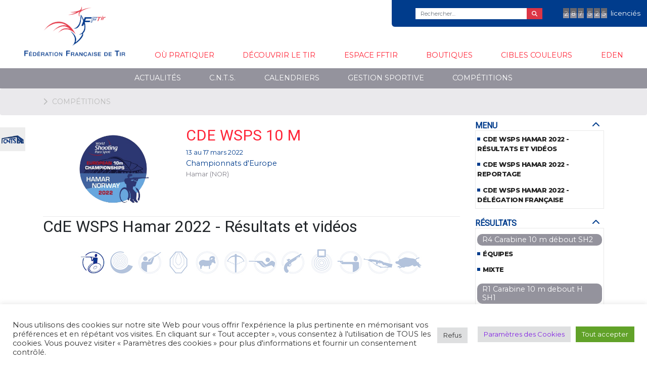

--- FILE ---
content_type: text/html; charset=UTF-8
request_url: https://www.fftir.org/competitions/@reportage/cde-wsps-hamar-2022-resultats-et-videos/
body_size: 18399
content:
<!DOCTYPE html>
<html class="no-js" lang="fr-FR">
<head>
    <meta charset="UTF-8">
    <meta http-equiv="x-ua-compatible" content="ie=edge">
    <meta name="viewport" content="width=device-width, initial-scale=1, shrink-to-fit=no">
    <link rel="profile" href="http://gmpg.org/xfn/11"/>
    <link rel="pingback" href="https://www.fftir.org/xmlrpc.php"/>
    <!--wordpress head-->
    <title>Compétitions | Fédération française de tir</title>
<meta name='robots' content='max-image-preview:large' />
	<style>img:is([sizes="auto" i], [sizes^="auto," i]) { contain-intrinsic-size: 3000px 1500px }</style>
	
<!-- Begin Social Rocket v1.3.4.2 https://wpsocialrocket.com -->
<meta property="og:title" content="Compétitions" />
<meta name="twitter:card" content="summary_large_image">
<meta name="twitter:title" content="Compétitions" />
<!-- / Social Rocket -->
<link rel="alternate" type="application/rss+xml" title="Fédération française de tir &raquo; Flux" href="https://www.fftir.org/feed/" />
<link rel="alternate" type="application/rss+xml" title="Fédération française de tir &raquo; Flux des commentaires" href="https://www.fftir.org/comments/feed/" />
<script type="text/javascript">
/* <![CDATA[ */
window._wpemojiSettings = {"baseUrl":"https:\/\/s.w.org\/images\/core\/emoji\/16.0.1\/72x72\/","ext":".png","svgUrl":"https:\/\/s.w.org\/images\/core\/emoji\/16.0.1\/svg\/","svgExt":".svg","source":{"concatemoji":"https:\/\/www.fftir.org\/wp-includes\/js\/wp-emoji-release.min.js?ver=6.8.3"}};
/*! This file is auto-generated */
!function(s,n){var o,i,e;function c(e){try{var t={supportTests:e,timestamp:(new Date).valueOf()};sessionStorage.setItem(o,JSON.stringify(t))}catch(e){}}function p(e,t,n){e.clearRect(0,0,e.canvas.width,e.canvas.height),e.fillText(t,0,0);var t=new Uint32Array(e.getImageData(0,0,e.canvas.width,e.canvas.height).data),a=(e.clearRect(0,0,e.canvas.width,e.canvas.height),e.fillText(n,0,0),new Uint32Array(e.getImageData(0,0,e.canvas.width,e.canvas.height).data));return t.every(function(e,t){return e===a[t]})}function u(e,t){e.clearRect(0,0,e.canvas.width,e.canvas.height),e.fillText(t,0,0);for(var n=e.getImageData(16,16,1,1),a=0;a<n.data.length;a++)if(0!==n.data[a])return!1;return!0}function f(e,t,n,a){switch(t){case"flag":return n(e,"\ud83c\udff3\ufe0f\u200d\u26a7\ufe0f","\ud83c\udff3\ufe0f\u200b\u26a7\ufe0f")?!1:!n(e,"\ud83c\udde8\ud83c\uddf6","\ud83c\udde8\u200b\ud83c\uddf6")&&!n(e,"\ud83c\udff4\udb40\udc67\udb40\udc62\udb40\udc65\udb40\udc6e\udb40\udc67\udb40\udc7f","\ud83c\udff4\u200b\udb40\udc67\u200b\udb40\udc62\u200b\udb40\udc65\u200b\udb40\udc6e\u200b\udb40\udc67\u200b\udb40\udc7f");case"emoji":return!a(e,"\ud83e\udedf")}return!1}function g(e,t,n,a){var r="undefined"!=typeof WorkerGlobalScope&&self instanceof WorkerGlobalScope?new OffscreenCanvas(300,150):s.createElement("canvas"),o=r.getContext("2d",{willReadFrequently:!0}),i=(o.textBaseline="top",o.font="600 32px Arial",{});return e.forEach(function(e){i[e]=t(o,e,n,a)}),i}function t(e){var t=s.createElement("script");t.src=e,t.defer=!0,s.head.appendChild(t)}"undefined"!=typeof Promise&&(o="wpEmojiSettingsSupports",i=["flag","emoji"],n.supports={everything:!0,everythingExceptFlag:!0},e=new Promise(function(e){s.addEventListener("DOMContentLoaded",e,{once:!0})}),new Promise(function(t){var n=function(){try{var e=JSON.parse(sessionStorage.getItem(o));if("object"==typeof e&&"number"==typeof e.timestamp&&(new Date).valueOf()<e.timestamp+604800&&"object"==typeof e.supportTests)return e.supportTests}catch(e){}return null}();if(!n){if("undefined"!=typeof Worker&&"undefined"!=typeof OffscreenCanvas&&"undefined"!=typeof URL&&URL.createObjectURL&&"undefined"!=typeof Blob)try{var e="postMessage("+g.toString()+"("+[JSON.stringify(i),f.toString(),p.toString(),u.toString()].join(",")+"));",a=new Blob([e],{type:"text/javascript"}),r=new Worker(URL.createObjectURL(a),{name:"wpTestEmojiSupports"});return void(r.onmessage=function(e){c(n=e.data),r.terminate(),t(n)})}catch(e){}c(n=g(i,f,p,u))}t(n)}).then(function(e){for(var t in e)n.supports[t]=e[t],n.supports.everything=n.supports.everything&&n.supports[t],"flag"!==t&&(n.supports.everythingExceptFlag=n.supports.everythingExceptFlag&&n.supports[t]);n.supports.everythingExceptFlag=n.supports.everythingExceptFlag&&!n.supports.flag,n.DOMReady=!1,n.readyCallback=function(){n.DOMReady=!0}}).then(function(){return e}).then(function(){var e;n.supports.everything||(n.readyCallback(),(e=n.source||{}).concatemoji?t(e.concatemoji):e.wpemoji&&e.twemoji&&(t(e.twemoji),t(e.wpemoji)))}))}((window,document),window._wpemojiSettings);
/* ]]> */
</script>
<style id='wp-emoji-styles-inline-css' type='text/css'>

	img.wp-smiley, img.emoji {
		display: inline !important;
		border: none !important;
		box-shadow: none !important;
		height: 1em !important;
		width: 1em !important;
		margin: 0 0.07em !important;
		vertical-align: -0.1em !important;
		background: none !important;
		padding: 0 !important;
	}
</style>
<link rel='stylesheet' id='wp-block-library-css' href='https://www.fftir.org/wp-includes/css/dist/block-library/style.min.css?ver=6.8.3' type='text/css' media='all' />
<style id='wp-block-library-theme-inline-css' type='text/css'>
.wp-block-audio :where(figcaption){color:#555;font-size:13px;text-align:center}.is-dark-theme .wp-block-audio :where(figcaption){color:#ffffffa6}.wp-block-audio{margin:0 0 1em}.wp-block-code{border:1px solid #ccc;border-radius:4px;font-family:Menlo,Consolas,monaco,monospace;padding:.8em 1em}.wp-block-embed :where(figcaption){color:#555;font-size:13px;text-align:center}.is-dark-theme .wp-block-embed :where(figcaption){color:#ffffffa6}.wp-block-embed{margin:0 0 1em}.blocks-gallery-caption{color:#555;font-size:13px;text-align:center}.is-dark-theme .blocks-gallery-caption{color:#ffffffa6}:root :where(.wp-block-image figcaption){color:#555;font-size:13px;text-align:center}.is-dark-theme :root :where(.wp-block-image figcaption){color:#ffffffa6}.wp-block-image{margin:0 0 1em}.wp-block-pullquote{border-bottom:4px solid;border-top:4px solid;color:currentColor;margin-bottom:1.75em}.wp-block-pullquote cite,.wp-block-pullquote footer,.wp-block-pullquote__citation{color:currentColor;font-size:.8125em;font-style:normal;text-transform:uppercase}.wp-block-quote{border-left:.25em solid;margin:0 0 1.75em;padding-left:1em}.wp-block-quote cite,.wp-block-quote footer{color:currentColor;font-size:.8125em;font-style:normal;position:relative}.wp-block-quote:where(.has-text-align-right){border-left:none;border-right:.25em solid;padding-left:0;padding-right:1em}.wp-block-quote:where(.has-text-align-center){border:none;padding-left:0}.wp-block-quote.is-large,.wp-block-quote.is-style-large,.wp-block-quote:where(.is-style-plain){border:none}.wp-block-search .wp-block-search__label{font-weight:700}.wp-block-search__button{border:1px solid #ccc;padding:.375em .625em}:where(.wp-block-group.has-background){padding:1.25em 2.375em}.wp-block-separator.has-css-opacity{opacity:.4}.wp-block-separator{border:none;border-bottom:2px solid;margin-left:auto;margin-right:auto}.wp-block-separator.has-alpha-channel-opacity{opacity:1}.wp-block-separator:not(.is-style-wide):not(.is-style-dots){width:100px}.wp-block-separator.has-background:not(.is-style-dots){border-bottom:none;height:1px}.wp-block-separator.has-background:not(.is-style-wide):not(.is-style-dots){height:2px}.wp-block-table{margin:0 0 1em}.wp-block-table td,.wp-block-table th{word-break:normal}.wp-block-table :where(figcaption){color:#555;font-size:13px;text-align:center}.is-dark-theme .wp-block-table :where(figcaption){color:#ffffffa6}.wp-block-video :where(figcaption){color:#555;font-size:13px;text-align:center}.is-dark-theme .wp-block-video :where(figcaption){color:#ffffffa6}.wp-block-video{margin:0 0 1em}:root :where(.wp-block-template-part.has-background){margin-bottom:0;margin-top:0;padding:1.25em 2.375em}
</style>
<style id='classic-theme-styles-inline-css' type='text/css'>
/*! This file is auto-generated */
.wp-block-button__link{color:#fff;background-color:#32373c;border-radius:9999px;box-shadow:none;text-decoration:none;padding:calc(.667em + 2px) calc(1.333em + 2px);font-size:1.125em}.wp-block-file__button{background:#32373c;color:#fff;text-decoration:none}
</style>
<style id='global-styles-inline-css' type='text/css'>
:root{--wp--preset--aspect-ratio--square: 1;--wp--preset--aspect-ratio--4-3: 4/3;--wp--preset--aspect-ratio--3-4: 3/4;--wp--preset--aspect-ratio--3-2: 3/2;--wp--preset--aspect-ratio--2-3: 2/3;--wp--preset--aspect-ratio--16-9: 16/9;--wp--preset--aspect-ratio--9-16: 9/16;--wp--preset--color--black: #000000;--wp--preset--color--cyan-bluish-gray: #abb8c3;--wp--preset--color--white: #ffffff;--wp--preset--color--pale-pink: #f78da7;--wp--preset--color--vivid-red: #cf2e2e;--wp--preset--color--luminous-vivid-orange: #ff6900;--wp--preset--color--luminous-vivid-amber: #fcb900;--wp--preset--color--light-green-cyan: #7bdcb5;--wp--preset--color--vivid-green-cyan: #00d084;--wp--preset--color--pale-cyan-blue: #8ed1fc;--wp--preset--color--vivid-cyan-blue: #0693e3;--wp--preset--color--vivid-purple: #9b51e0;--wp--preset--gradient--vivid-cyan-blue-to-vivid-purple: linear-gradient(135deg,rgba(6,147,227,1) 0%,rgb(155,81,224) 100%);--wp--preset--gradient--light-green-cyan-to-vivid-green-cyan: linear-gradient(135deg,rgb(122,220,180) 0%,rgb(0,208,130) 100%);--wp--preset--gradient--luminous-vivid-amber-to-luminous-vivid-orange: linear-gradient(135deg,rgba(252,185,0,1) 0%,rgba(255,105,0,1) 100%);--wp--preset--gradient--luminous-vivid-orange-to-vivid-red: linear-gradient(135deg,rgba(255,105,0,1) 0%,rgb(207,46,46) 100%);--wp--preset--gradient--very-light-gray-to-cyan-bluish-gray: linear-gradient(135deg,rgb(238,238,238) 0%,rgb(169,184,195) 100%);--wp--preset--gradient--cool-to-warm-spectrum: linear-gradient(135deg,rgb(74,234,220) 0%,rgb(151,120,209) 20%,rgb(207,42,186) 40%,rgb(238,44,130) 60%,rgb(251,105,98) 80%,rgb(254,248,76) 100%);--wp--preset--gradient--blush-light-purple: linear-gradient(135deg,rgb(255,206,236) 0%,rgb(152,150,240) 100%);--wp--preset--gradient--blush-bordeaux: linear-gradient(135deg,rgb(254,205,165) 0%,rgb(254,45,45) 50%,rgb(107,0,62) 100%);--wp--preset--gradient--luminous-dusk: linear-gradient(135deg,rgb(255,203,112) 0%,rgb(199,81,192) 50%,rgb(65,88,208) 100%);--wp--preset--gradient--pale-ocean: linear-gradient(135deg,rgb(255,245,203) 0%,rgb(182,227,212) 50%,rgb(51,167,181) 100%);--wp--preset--gradient--electric-grass: linear-gradient(135deg,rgb(202,248,128) 0%,rgb(113,206,126) 100%);--wp--preset--gradient--midnight: linear-gradient(135deg,rgb(2,3,129) 0%,rgb(40,116,252) 100%);--wp--preset--font-size--small: 13px;--wp--preset--font-size--medium: 20px;--wp--preset--font-size--large: 36px;--wp--preset--font-size--x-large: 42px;--wp--preset--spacing--20: 0.44rem;--wp--preset--spacing--30: 0.67rem;--wp--preset--spacing--40: 1rem;--wp--preset--spacing--50: 1.5rem;--wp--preset--spacing--60: 2.25rem;--wp--preset--spacing--70: 3.38rem;--wp--preset--spacing--80: 5.06rem;--wp--preset--shadow--natural: 6px 6px 9px rgba(0, 0, 0, 0.2);--wp--preset--shadow--deep: 12px 12px 50px rgba(0, 0, 0, 0.4);--wp--preset--shadow--sharp: 6px 6px 0px rgba(0, 0, 0, 0.2);--wp--preset--shadow--outlined: 6px 6px 0px -3px rgba(255, 255, 255, 1), 6px 6px rgba(0, 0, 0, 1);--wp--preset--shadow--crisp: 6px 6px 0px rgba(0, 0, 0, 1);}:where(.is-layout-flex){gap: 0.5em;}:where(.is-layout-grid){gap: 0.5em;}body .is-layout-flex{display: flex;}.is-layout-flex{flex-wrap: wrap;align-items: center;}.is-layout-flex > :is(*, div){margin: 0;}body .is-layout-grid{display: grid;}.is-layout-grid > :is(*, div){margin: 0;}:where(.wp-block-columns.is-layout-flex){gap: 2em;}:where(.wp-block-columns.is-layout-grid){gap: 2em;}:where(.wp-block-post-template.is-layout-flex){gap: 1.25em;}:where(.wp-block-post-template.is-layout-grid){gap: 1.25em;}.has-black-color{color: var(--wp--preset--color--black) !important;}.has-cyan-bluish-gray-color{color: var(--wp--preset--color--cyan-bluish-gray) !important;}.has-white-color{color: var(--wp--preset--color--white) !important;}.has-pale-pink-color{color: var(--wp--preset--color--pale-pink) !important;}.has-vivid-red-color{color: var(--wp--preset--color--vivid-red) !important;}.has-luminous-vivid-orange-color{color: var(--wp--preset--color--luminous-vivid-orange) !important;}.has-luminous-vivid-amber-color{color: var(--wp--preset--color--luminous-vivid-amber) !important;}.has-light-green-cyan-color{color: var(--wp--preset--color--light-green-cyan) !important;}.has-vivid-green-cyan-color{color: var(--wp--preset--color--vivid-green-cyan) !important;}.has-pale-cyan-blue-color{color: var(--wp--preset--color--pale-cyan-blue) !important;}.has-vivid-cyan-blue-color{color: var(--wp--preset--color--vivid-cyan-blue) !important;}.has-vivid-purple-color{color: var(--wp--preset--color--vivid-purple) !important;}.has-black-background-color{background-color: var(--wp--preset--color--black) !important;}.has-cyan-bluish-gray-background-color{background-color: var(--wp--preset--color--cyan-bluish-gray) !important;}.has-white-background-color{background-color: var(--wp--preset--color--white) !important;}.has-pale-pink-background-color{background-color: var(--wp--preset--color--pale-pink) !important;}.has-vivid-red-background-color{background-color: var(--wp--preset--color--vivid-red) !important;}.has-luminous-vivid-orange-background-color{background-color: var(--wp--preset--color--luminous-vivid-orange) !important;}.has-luminous-vivid-amber-background-color{background-color: var(--wp--preset--color--luminous-vivid-amber) !important;}.has-light-green-cyan-background-color{background-color: var(--wp--preset--color--light-green-cyan) !important;}.has-vivid-green-cyan-background-color{background-color: var(--wp--preset--color--vivid-green-cyan) !important;}.has-pale-cyan-blue-background-color{background-color: var(--wp--preset--color--pale-cyan-blue) !important;}.has-vivid-cyan-blue-background-color{background-color: var(--wp--preset--color--vivid-cyan-blue) !important;}.has-vivid-purple-background-color{background-color: var(--wp--preset--color--vivid-purple) !important;}.has-black-border-color{border-color: var(--wp--preset--color--black) !important;}.has-cyan-bluish-gray-border-color{border-color: var(--wp--preset--color--cyan-bluish-gray) !important;}.has-white-border-color{border-color: var(--wp--preset--color--white) !important;}.has-pale-pink-border-color{border-color: var(--wp--preset--color--pale-pink) !important;}.has-vivid-red-border-color{border-color: var(--wp--preset--color--vivid-red) !important;}.has-luminous-vivid-orange-border-color{border-color: var(--wp--preset--color--luminous-vivid-orange) !important;}.has-luminous-vivid-amber-border-color{border-color: var(--wp--preset--color--luminous-vivid-amber) !important;}.has-light-green-cyan-border-color{border-color: var(--wp--preset--color--light-green-cyan) !important;}.has-vivid-green-cyan-border-color{border-color: var(--wp--preset--color--vivid-green-cyan) !important;}.has-pale-cyan-blue-border-color{border-color: var(--wp--preset--color--pale-cyan-blue) !important;}.has-vivid-cyan-blue-border-color{border-color: var(--wp--preset--color--vivid-cyan-blue) !important;}.has-vivid-purple-border-color{border-color: var(--wp--preset--color--vivid-purple) !important;}.has-vivid-cyan-blue-to-vivid-purple-gradient-background{background: var(--wp--preset--gradient--vivid-cyan-blue-to-vivid-purple) !important;}.has-light-green-cyan-to-vivid-green-cyan-gradient-background{background: var(--wp--preset--gradient--light-green-cyan-to-vivid-green-cyan) !important;}.has-luminous-vivid-amber-to-luminous-vivid-orange-gradient-background{background: var(--wp--preset--gradient--luminous-vivid-amber-to-luminous-vivid-orange) !important;}.has-luminous-vivid-orange-to-vivid-red-gradient-background{background: var(--wp--preset--gradient--luminous-vivid-orange-to-vivid-red) !important;}.has-very-light-gray-to-cyan-bluish-gray-gradient-background{background: var(--wp--preset--gradient--very-light-gray-to-cyan-bluish-gray) !important;}.has-cool-to-warm-spectrum-gradient-background{background: var(--wp--preset--gradient--cool-to-warm-spectrum) !important;}.has-blush-light-purple-gradient-background{background: var(--wp--preset--gradient--blush-light-purple) !important;}.has-blush-bordeaux-gradient-background{background: var(--wp--preset--gradient--blush-bordeaux) !important;}.has-luminous-dusk-gradient-background{background: var(--wp--preset--gradient--luminous-dusk) !important;}.has-pale-ocean-gradient-background{background: var(--wp--preset--gradient--pale-ocean) !important;}.has-electric-grass-gradient-background{background: var(--wp--preset--gradient--electric-grass) !important;}.has-midnight-gradient-background{background: var(--wp--preset--gradient--midnight) !important;}.has-small-font-size{font-size: var(--wp--preset--font-size--small) !important;}.has-medium-font-size{font-size: var(--wp--preset--font-size--medium) !important;}.has-large-font-size{font-size: var(--wp--preset--font-size--large) !important;}.has-x-large-font-size{font-size: var(--wp--preset--font-size--x-large) !important;}
:where(.wp-block-post-template.is-layout-flex){gap: 1.25em;}:where(.wp-block-post-template.is-layout-grid){gap: 1.25em;}
:where(.wp-block-columns.is-layout-flex){gap: 2em;}:where(.wp-block-columns.is-layout-grid){gap: 2em;}
:root :where(.wp-block-pullquote){font-size: 1.5em;line-height: 1.6;}
</style>
<link rel='stylesheet' id='cookie-law-info-css' href='https://www.fftir.org/wp-content/plugins/cookie-law-info/legacy/public/css/cookie-law-info-public.css?ver=3.3.9.1' type='text/css' media='all' />
<link rel='stylesheet' id='cookie-law-info-gdpr-css' href='https://www.fftir.org/wp-content/plugins/cookie-law-info/legacy/public/css/cookie-law-info-gdpr.css?ver=3.3.9.1' type='text/css' media='all' />
<link rel='stylesheet' id='bootstrap-basic4-wp-main-css' href='https://www.fftir.org/wp-content/themes/fftir/style.css?ver=1.0' type='text/css' media='all' />
<link rel='stylesheet' id='bootstrap4-css' href='https://www.fftir.org/wp-content/themes/bootstrap-basic4/assets/css/bootstrap.min.css?ver=4.6.2' type='text/css' media='all' />
<link rel='stylesheet' id='bootstrap-basic4-font-awesome5-css' href='https://www.fftir.org/wp-content/themes/bootstrap-basic4/assets/fontawesome/css/all.min.css?ver=5.15.4' type='text/css' media='all' />
<link rel='stylesheet' id='bootstrap-basic4-main-css' href='https://www.fftir.org/wp-content/themes/bootstrap-basic4/assets/css/main.css?ver=1.0' type='text/css' media='all' />
<link rel='stylesheet' id='wp-members-css' href='https://www.fftir.org/wp-content/plugins/wp-members/assets/css/forms/generic-no-float.min.css?ver=3.5.5.1' type='text/css' media='all' />
<link rel='stylesheet' id='wp_mailjet_form_builder_widget-widget-front-styles-css' href='https://www.fftir.org/wp-content/plugins/mailjet-for-wordpress/src/widgetformbuilder/css/front-widget.css?ver=6.1.6' type='text/css' media='all' />
<link rel='stylesheet' id='social_rocket-css' href='https://www.fftir.org/wp-content/plugins/social-rocket/assets/css/style.css?ver=1.3.4.2' type='text/css' media='all' />
<style id='social_rocket-inline-css' type='text/css'>

				 .social-rocket-buttons {
					display: block;
				}
				 .social-rocket-buttons .social-rocket-button,
				 .social-rocket-buttons .social-rocket-button-anchor,
				 .social-rocket-buttons .social-rocket-shares-total {
					-webkit-box-flex: initial;
					-ms-flex: initial;
					flex: initial;
				}
			
			 .social-rocket-buttons .social-rocket-shares-total {
				color: #252525;
			}
			 .social-rocket-buttons {
				text-align: left;
			}
			 .social-rocket-button {
				border-style: solid;
				border-width: 1px;
				border-radius: 0px;
			}
			 .social-rocket-buttons .social-rocket-button,
			 .social-rocket-buttons .social-rocket-button:last-child,
			 .social-rocket-buttons .social-rocket-shares-total {
				margin-bottom: 5px;
				margin-right: 5px;
			}
		
			.social-rocket-floating-buttons .social-rocket-shares-total {
				color: #252525;
			}
		
			.social-rocket-floating-buttons.social-rocket-position-top,
			.social-rocket-floating-buttons.social-rocket-position-bottom {
				text-align: center;
			}
		
			.social-rocket-floating-buttons .social-rocket-floating-button {
				border-style: none;
				border-width: 0px;
				border-radius: 0px;
			}
		
			.social-rocket-floating-buttons .social-rocket-floating-button,
			.social-rocket-floating-buttons .social-rocket-shares-total {
				margin-bottom: 0px;
			}
			
			.social-rocket-tweet {
				background-color: #429cd6;
				color: #ffffff;
				font-size: 24px;
				border-style: none;
				border-width: 1px;
				border-color: #dddddd;
				border-radius: 0px;
			}
			.social-rocket-tweet a {
				border-left: 10px solid #3c87b2;
			}
			.social-rocket-tweet-cta {
				color: #ffffff;
				text-align: right;
			}
		
				@media screen and (max-width: 782px) {
					.social-rocket-inline-buttons.social-rocket-desktop-only {
						display: none !important;
					}
					.social-rocket-inline-buttons.social-rocket-mobile-only {
						display: block;
					}
				}
				@media screen and (min-width: 783px) {
					.social-rocket-inline-buttons.social-rocket-mobile-only {
						display: none !important;
					}
					.social-rocket-inline-buttons.social-rocket-desktop-only {
						display: block;
					}
				}
			
				@media screen and (max-width: 782px) {
					.social-rocket-floating-buttons.social-rocket-desktop-only {
						display: none !important;
					}
					.social-rocket-floating-buttons.social-rocket-mobile-only {
						display: block;
					}
				}
				@media screen and (min-width: 783px) {
					.social-rocket-floating-buttons.social-rocket-mobile-only {
						display: none !important;
					}
					.social-rocket-floating-buttons.social-rocket-desktop-only {
						display: block;
					}
				}
			
</style>
<link rel='stylesheet' id='fontawesome_all-css' href='https://www.fftir.org/wp-content/plugins/social-rocket/assets/css/all.min.css?ver=1.3.4.2' type='text/css' media='all' />
<style id='rocket-lazyload-inline-css' type='text/css'>
.rll-youtube-player{position:relative;padding-bottom:56.23%;height:0;overflow:hidden;max-width:100%;}.rll-youtube-player:focus-within{outline: 2px solid currentColor;outline-offset: 5px;}.rll-youtube-player iframe{position:absolute;top:0;left:0;width:100%;height:100%;z-index:100;background:0 0}.rll-youtube-player img{bottom:0;display:block;left:0;margin:auto;max-width:100%;width:100%;position:absolute;right:0;top:0;border:none;height:auto;-webkit-transition:.4s all;-moz-transition:.4s all;transition:.4s all}.rll-youtube-player img:hover{-webkit-filter:brightness(75%)}.rll-youtube-player .play{height:100%;width:100%;left:0;top:0;position:absolute;background:url(https://www.fftir.org/wp-content/plugins/rocket-lazy-load/assets/img/youtube.png) no-repeat center;background-color: transparent !important;cursor:pointer;border:none;}.wp-embed-responsive .wp-has-aspect-ratio .rll-youtube-player{position:absolute;padding-bottom:0;width:100%;height:100%;top:0;bottom:0;left:0;right:0}
</style>
<script type="text/javascript" src="https://www.fftir.org/wp-includes/js/jquery/jquery.min.js?ver=3.7.1" id="jquery-core-js"></script>
<script type="text/javascript" src="https://www.fftir.org/wp-includes/js/jquery/jquery-migrate.min.js?ver=3.4.1" id="jquery-migrate-js"></script>
<script type="text/javascript" id="cookie-law-info-js-extra">
/* <![CDATA[ */
var Cli_Data = {"nn_cookie_ids":[],"cookielist":[],"non_necessary_cookies":[],"ccpaEnabled":"","ccpaRegionBased":"","ccpaBarEnabled":"","strictlyEnabled":["necessary","obligatoire"],"ccpaType":"gdpr","js_blocking":"1","custom_integration":"","triggerDomRefresh":"","secure_cookies":""};
var cli_cookiebar_settings = {"animate_speed_hide":"500","animate_speed_show":"500","background":"#FFF","border":"#b1a6a6c2","border_on":"","button_1_button_colour":"#61a229","button_1_button_hover":"#4e8221","button_1_link_colour":"#fff","button_1_as_button":"1","button_1_new_win":"","button_2_button_colour":"#333","button_2_button_hover":"#292929","button_2_link_colour":"#444","button_2_as_button":"","button_2_hidebar":"","button_3_button_colour":"#dedfe0","button_3_button_hover":"#b2b2b3","button_3_link_colour":"#333333","button_3_as_button":"1","button_3_new_win":"","button_4_button_colour":"#dedfe0","button_4_button_hover":"#b2b2b3","button_4_link_colour":"#8224e3","button_4_as_button":"1","button_7_button_colour":"#61a229","button_7_button_hover":"#4e8221","button_7_link_colour":"#fff","button_7_as_button":"1","button_7_new_win":"","font_family":"inherit","header_fix":"","notify_animate_hide":"1","notify_animate_show":"","notify_div_id":"#cookie-law-info-bar","notify_position_horizontal":"right","notify_position_vertical":"bottom","scroll_close":"","scroll_close_reload":"","accept_close_reload":"","reject_close_reload":"","showagain_tab":"1","showagain_background":"#fff","showagain_border":"#000","showagain_div_id":"#cookie-law-info-again","showagain_x_position":"100px","text":"#333333","show_once_yn":"","show_once":"10000","logging_on":"","as_popup":"","popup_overlay":"1","bar_heading_text":"","cookie_bar_as":"banner","popup_showagain_position":"bottom-right","widget_position":"left"};
var log_object = {"ajax_url":"https:\/\/www.fftir.org\/wp-admin\/admin-ajax.php"};
/* ]]> */
</script>
<script type="text/javascript" src="https://www.fftir.org/wp-content/plugins/cookie-law-info/legacy/public/js/cookie-law-info-public.js?ver=3.3.9.1" id="cookie-law-info-js"></script>
<link rel="https://api.w.org/" href="https://www.fftir.org/wp-json/" /><link rel="alternate" title="JSON" type="application/json" href="https://www.fftir.org/wp-json/wp/v2/pages/17717" /><link rel="EditURI" type="application/rsd+xml" title="RSD" href="https://www.fftir.org/xmlrpc.php?rsd" />
<meta name="generator" content="WordPress 6.8.3" />
<link rel="canonical" href="https://www.fftir.org/competitions/" />
<link rel='shortlink' href='https://www.fftir.org/?p=17717' />
<link rel="alternate" title="oEmbed (JSON)" type="application/json+oembed" href="https://www.fftir.org/wp-json/oembed/1.0/embed?url=https%3A%2F%2Fwww.fftir.org%2Fcompetitions%2F" />
<link rel="alternate" title="oEmbed (XML)" type="text/xml+oembed" href="https://www.fftir.org/wp-json/oembed/1.0/embed?url=https%3A%2F%2Fwww.fftir.org%2Fcompetitions%2F&#038;format=xml" />
<link rel="icon" href="https://www.fftir.org/wp-content/uploads/2019/11/logo_fftir_mini-150x142.png" sizes="32x32" />
<link rel="icon" href="https://www.fftir.org/wp-content/uploads/2019/11/logo_fftir_mini.png" sizes="192x192" />
<link rel="apple-touch-icon" href="https://www.fftir.org/wp-content/uploads/2019/11/logo_fftir_mini.png" />
<meta name="msapplication-TileImage" content="https://www.fftir.org/wp-content/uploads/2019/11/logo_fftir_mini.png" />
<noscript><style id="rocket-lazyload-nojs-css">.rll-youtube-player, [data-lazy-src]{display:none !important;}</style></noscript>    <!--end wordpress head-->
    <link href="https://fonts.googleapis.com/css2?family=Montserrat:wght@400;800;900&display=swap" rel="stylesheet">
    <link href="https://fonts.googleapis.com/css?family=Roboto&display=swap" rel="stylesheet">

    


</head>
<body class="wp-singular page-template-default page page-id-17717 wp-embed-responsive wp-theme-bootstrap-basic4 wp-child-theme-fftir">

<div class="container-fluid page-container">
    <header class="page-header page-header-sitebrand-topbar">
        <div class="ultra-top-menu row">
            <div class="container-fluid">
                <div class="top-menu">
                    <!--div class="col-md-4 text-right  d-none d-md-block">
                        <ul>
                            <li><a href="/notre-ethique/">Notre Éthique</a></li>
                            <li><a href="/menu/actualite/">Actualités</a></li>
                            <li><a href="/menu/archives/">Archives</a></li>
                        </ul>
                    </div-->
                    
                    <div class="nb-licencies  d-none d-lg-block">
                        <span>2</span> <span>8</span> <span>7</span> <span>5</span> <span>2</span> <span>5</span>                         <div class="d-none d-xl-inline">licenciés</div>
                    </div>
                    <div class="recherche-top text-right">
                        <form method="get" action="/">
                            <div class="input-group">
                                <input class="form-control" type="search" name="s" value="" placeholder="Rechercher…" title="Search …">
                                <span class="input-group-append">
                            <button class="btn btn-danger" type="submit"><i class="fa fa-search"></i></button>
                        </span>
                            </div>
                        </form>
                    </div>

                </div>
            </div>
        </div>

        <div class="row row-with-vspace site-branding">
            <div class="col-8 col-lg-12 site-title  d-block d-sm-block d-lg-none">
                <h1 class="site-title-heading">
                    <a href="https://www.fftir.org/" title="Fédération française de tir" rel="home">
                        <img src="data:image/svg+xml,%3Csvg%20xmlns='http://www.w3.org/2000/svg'%20viewBox='0%200%200%200'%3E%3C/svg%3E" data-lazy-src="/logo-fftir.png"/><noscript><img src="/logo-fftir.png"/></noscript>
                        <span>Fédération française de tir</span>
                    </a>
                </h1>
            </div>
            <div class="col-4 d-lg-none text-right">
                <button class="toggle-menu btn btn-default" type="button">
                    <i class="fa fa-bars fa-2x"></i>
                    <span>Menu</span>
                </button>
            </div>

            <div class="toggle-panel d-lg-none d-block">
                <div class="text-right">
                    <button class="toggle-menu btn btn-default" type="button">
                        <i class="fa fa-times fa-2x"></i>
                        <span>Fermer</span>
                    </button>
                </div>
                <div class="row">
                    <ul id="menu1" class="main-menu"><li id="menu-item-18136" class="menu-item menu-item-type-custom menu-item-object-custom menu-item-18136"><a href="/"><img src="data:image/svg+xml,%3Csvg%20xmlns='http://www.w3.org/2000/svg'%20viewBox='0%200%200%200'%3E%3C/svg%3E" class="home-logo" data-lazy-src="/logo-fftir.png"><noscript><img src="/logo-fftir.png" class="home-logo"></noscript></a></li>
<li id="menu-item-28369" class="menu-item menu-item-type-post_type menu-item-object-page menu-item-28369"><a href="https://www.fftir.org/ou-pratiquer/">Où pratiquer</a></li>
<li id="menu-item-255" class="menu-item menu-item-type-taxonomy menu-item-object-category menu-item-255"><a href="https://www.fftir.org/menu/decouvrir-le-tir/">Découvrir le tir</a></li>
<li id="menu-item-256" class="menu-item menu-item-type-taxonomy menu-item-object-category menu-item-256"><a href="https://www.fftir.org/menu/espace-fftir/">Espace FFTir</a></li>
<li id="menu-item-37170" class="menu-item menu-item-type-taxonomy menu-item-object-category menu-item-37170"><a href="https://www.fftir.org/menu/espace-fftir/les-boutiques-et-partenaires/">Boutiques</a></li>
<li id="menu-item-37289" class="menu-item menu-item-type-custom menu-item-object-custom menu-item-37289"><a target="_blank" href="https://ciblescouleurs.fftir.org/">Cibles couleurs</a></li>
<li id="menu-item-1631375" class="menu-item menu-item-type-custom menu-item-object-custom menu-item-1631375"><a target="_blank" href="https://eden.fftir.org/">EDEN</a></li>
</ul>

                    <ul id="menu2" class="sub-menu"><li id="menu-item-28372" class="menu-item menu-item-type-custom menu-item-object-custom menu-item-28372"><a href="/menu/actualite/">Actualités</a></li>
<li id="menu-item-28374" class="menu-item menu-item-type-taxonomy menu-item-object-category menu-item-28374"><a href="https://www.fftir.org/menu/c-n-t-s/">C.N.T.S.</a></li>
<li id="menu-item-28373" class="menu-item menu-item-type-post_type menu-item-object-page menu-item-28373"><a href="https://www.fftir.org/les-calendriers/">Calendriers</a></li>
<li id="menu-item-28379" class="menu-item menu-item-type-taxonomy menu-item-object-category menu-item-28379"><a href="https://www.fftir.org/menu/gestion-sportive/">Gestion Sportive</a></li>
<li id="menu-item-28391" class="menu-item menu-item-type-custom menu-item-object-custom menu-item-28391"><a href="/competitions/">Compétitions</a></li>
</ul>                </div>
            </div>

        </div>

        <div class="main-navigation">
            <nav>
                <div class="row d-lg-block d-none">
                    <ul id="menu1" class="main-menu"><li class="menu-item menu-item-type-custom menu-item-object-custom menu-item-18136"><a href="/"><img src="data:image/svg+xml,%3Csvg%20xmlns='http://www.w3.org/2000/svg'%20viewBox='0%200%200%200'%3E%3C/svg%3E" class="home-logo" data-lazy-src="/logo-fftir.png"><noscript><img src="/logo-fftir.png" class="home-logo"></noscript></a></li>
<li class="menu-item menu-item-type-post_type menu-item-object-page menu-item-28369"><a href="https://www.fftir.org/ou-pratiquer/">Où pratiquer</a></li>
<li class="menu-item menu-item-type-taxonomy menu-item-object-category menu-item-255"><a href="https://www.fftir.org/menu/decouvrir-le-tir/">Découvrir le tir</a></li>
<li class="menu-item menu-item-type-taxonomy menu-item-object-category menu-item-256"><a href="https://www.fftir.org/menu/espace-fftir/">Espace FFTir</a></li>
<li class="menu-item menu-item-type-taxonomy menu-item-object-category menu-item-37170"><a href="https://www.fftir.org/menu/espace-fftir/les-boutiques-et-partenaires/">Boutiques</a></li>
<li class="menu-item menu-item-type-custom menu-item-object-custom menu-item-37289"><a target="_blank" href="https://ciblescouleurs.fftir.org/">Cibles couleurs</a></li>
<li class="menu-item menu-item-type-custom menu-item-object-custom menu-item-1631375"><a target="_blank" href="https://eden.fftir.org/">EDEN</a></li>
</ul>

                    <ul id="menu2" class="sub-menu"><li class="menu-item menu-item-type-custom menu-item-object-custom menu-item-28372"><a href="/menu/actualite/">Actualités</a></li>
<li class="menu-item menu-item-type-taxonomy menu-item-object-category menu-item-28374"><a href="https://www.fftir.org/menu/c-n-t-s/">C.N.T.S.</a></li>
<li class="menu-item menu-item-type-post_type menu-item-object-page menu-item-28373"><a href="https://www.fftir.org/les-calendriers/">Calendriers</a></li>
<li class="menu-item menu-item-type-taxonomy menu-item-object-category menu-item-28379"><a href="https://www.fftir.org/menu/gestion-sportive/">Gestion Sportive</a></li>
<li class="menu-item menu-item-type-custom menu-item-object-custom menu-item-28391"><a href="/competitions/">Compétitions</a></li>
</ul>                </div>
            </nav>
        </div>
    </header><!--.page-header-->
    <!--div class="front-header">
        <h1>Site officiel de la Fédération Française de Tir</h1>
    </div-->

    <div class="reseaux_sociaux">
        <ul>
            <li><a title="CNTS" href="https://www.cntir.com/" target="_blank"><img src="data:image/svg+xml,%3Csvg%20xmlns='http://www.w3.org/2000/svg'%20viewBox='0%200%200%200'%3E%3C/svg%3E" style="width:44px; height:auto;" data-lazy-src="/logo_cnts.png"><noscript><img src="/logo_cnts.png" style="width:44px; height:auto;"></noscript></a></li>

            
        </ul>
    </div>

    <div id="content" class="site-content row row-with-vspace">

    <div class="container-fluid breadcrumb">
        <div class="container">
            <i class="fa fa-chevron-right"></i> <span>COMPÉTITIONS</span>        </div>
    </div>
    <div class="container">
        <div class="row">
            <main id="main" class="col-md-9" role="main">
                
    <div class="media competition detail">
        <figure>
            <img src="data:image/svg+xml,%3Csvg%20xmlns='http://www.w3.org/2000/svg'%20viewBox='0%200%200%200'%3E%3C/svg%3E" data-lazy-src="https://www.fftir.org/wp-content/uploads/2022/01/fftir-2022-01-21-à-08.58.21.png"><noscript><img src="https://www.fftir.org/wp-content/uploads/2022/01/fftir-2022-01-21-à-08.58.21.png"></noscript>        </figure>
        <div class="media-body">
            <h5 class="mt-0"><a href="/competitions/cde-wsps-10-m">CdE WSPS 10 m</a></h5>
            <ul class="actu-compet-detail">
                <li class="dates">13 au 17 mars 2022</li>
                <li class="type-champ"><a href="/competitions/2021/2022/championnats-deurope">Championnats d'Europe</a></li>
                <li class="lieux">Hamar (NOR)</li>
                <li class="club_asso"></li>
            </ul>

        </div>
    </div>


    <article class="type-post">
        <h1 class="entry-title">CdE WSPS Hamar 2022 - Résultats et vidéos</h1>
        <div class="entry-content">
            <p style="text-align: center;"><img decoding="async" title="" src="data:image/svg+xml,%3Csvg%20xmlns='http://www.w3.org/2000/svg'%20viewBox='0%200%200%200'%3E%3C/svg%3E" alt="" data-lazy-src="/wp-content/uploads/2022/01/Web-Picto-Paratir-2018.jpg" /><noscript><img decoding="async" title="" src="/wp-content/uploads/2022/01/Web-Picto-Paratir-2018.jpg" alt="" /></noscript></p>
<p style="text-align: center;"><img decoding="async" class="" title="" src="data:image/svg+xml,%3Csvg%20xmlns='http://www.w3.org/2000/svg'%20viewBox='0%200%20189%20176'%3E%3C/svg%3E" alt="" width="189" height="176" data-lazy-src="/wp-content/uploads/2022/01/fftir-2022-01-21-à-08.58.21-1.png" /><noscript><img decoding="async" class="" title="" src="/wp-content/uploads/2022/01/fftir-2022-01-21-à-08.58.21-1.png" alt="" width="189" height="176" /></noscript></p>
<p style="text-align: center;"><span style="color: #800000;"><strong>Suivez l&rsquo;actualité du championnat :</strong></span></p>
<table class=" aligncenter" style="border-collapse: collapse; width: 52.5306%; height: 69px;">
<tbody>
<tr style="height: 94px;">
<td style="width: 16.6667%; height: 94px;"><a href="https://fr-fr.facebook.com/FFTir" target="_blank" rel="noopener"><img decoding="async" class=" wp-image-43092 aligncenter" src="data:image/svg+xml,%3Csvg%20xmlns='http://www.w3.org/2000/svg'%20viewBox='0%200%2060%2060'%3E%3C/svg%3E" alt="" width="60" height="60" data-lazy-src="https://www.fftir.org/wp-content/uploads/2020/06/f_logo_RGB-Blue_250-300x300.png" /><noscript><img decoding="async" class=" wp-image-43092 aligncenter" src="https://www.fftir.org/wp-content/uploads/2020/06/f_logo_RGB-Blue_250-300x300.png" alt="" width="60" height="60" /></noscript></a></td>
<td style="width: 16.6667%; text-align: center; height: 94px;"><a href="https://www.instagram.com/fftir/" target="_blank" rel="noopener"><img decoding="async" class="wp-image-43095 aligncenter" src="data:image/svg+xml,%3Csvg%20xmlns='http://www.w3.org/2000/svg'%20viewBox='0%200%2060%2060'%3E%3C/svg%3E" alt="" width="60" height="60" data-lazy-srcset="https://www.fftir.org/wp-content/uploads/2020/06/IG_Glyph_LD.png 250w, https://www.fftir.org/wp-content/uploads/2020/06/IG_Glyph_LD-150x150.png 150w" data-lazy-sizes="(max-width: 60px) 100vw, 60px" data-lazy-src="https://www.fftir.org/wp-content/uploads/2020/06/IG_Glyph_LD.png" /><noscript><img decoding="async" class="wp-image-43095 aligncenter" src="https://www.fftir.org/wp-content/uploads/2020/06/IG_Glyph_LD.png" alt="" width="60" height="60" srcset="https://www.fftir.org/wp-content/uploads/2020/06/IG_Glyph_LD.png 250w, https://www.fftir.org/wp-content/uploads/2020/06/IG_Glyph_LD-150x150.png 150w" sizes="(max-width: 60px) 100vw, 60px" /></noscript></a></td>
<td style="width: 16.6667%; text-align: center; height: 94px;"><a href="https://twitter.com/tir_ff" target="_blank" rel="noopener"><img decoding="async" class="wp-image-43096 aligncenter" src="data:image/svg+xml,%3Csvg%20xmlns='http://www.w3.org/2000/svg'%20viewBox='0%200%2060%2060'%3E%3C/svg%3E" alt="" width="60" height="60" data-lazy-src="https://www.fftir.org/wp-content/uploads/2020/06/Twitter_Social_Icon_Circle_Color-300x300.png" /><noscript><img decoding="async" class="wp-image-43096 aligncenter" src="https://www.fftir.org/wp-content/uploads/2020/06/Twitter_Social_Icon_Circle_Color-300x300.png" alt="" width="60" height="60" /></noscript></a></td>
<td style="width: 16.6667%; text-align: center; height: 94px;"><a href="https://www.youtube.com/user/FFTIR" target="_blank" rel="noopener"><img decoding="async" class="wp-image-43097 aligncenter" src="data:image/svg+xml,%3Csvg%20xmlns='http://www.w3.org/2000/svg'%20viewBox='0%200%2060%2060'%3E%3C/svg%3E" alt="" width="60" height="60" data-lazy-src="https://www.fftir.org/wp-content/uploads/2020/06/youtube_social_circle_red-e1610697303954.png" /><noscript><img decoding="async" class="wp-image-43097 aligncenter" src="https://www.fftir.org/wp-content/uploads/2020/06/youtube_social_circle_red-e1610697303954.png" alt="" width="60" height="60" /></noscript></a></td>
<td style="width: 16.6667%; text-align: center; height: 94px;"><a href="https://www.flickr.com/photos/161997789@N02/albums" target="_blank" rel="noopener"><img decoding="async" class="wp-image-43093 aligncenter" src="data:image/svg+xml,%3Csvg%20xmlns='http://www.w3.org/2000/svg'%20viewBox='0%200%2060%2060'%3E%3C/svg%3E" alt="" width="60" height="60" data-lazy-src="https://www.fftir.org/wp-content/uploads/2020/06/flickr-300x300.png" /><noscript><img decoding="async" class="wp-image-43093 aligncenter" src="https://www.fftir.org/wp-content/uploads/2020/06/flickr-300x300.png" alt="" width="60" height="60" /></noscript></a></td>
<td style="width: 16.6667%; text-align: center; height: 94px;"><a href="https://results.sius.com/Events.aspx?Championship=WSPSECH10m202220220313HamarNorway" target="_blank" rel="noopener"><img decoding="async" class="" title="" src="data:image/svg+xml,%3Csvg%20xmlns='http://www.w3.org/2000/svg'%20viewBox='0%200%2060%2060'%3E%3C/svg%3E" alt="" width="60" height="60" data-lazy-src="/wp-content/uploads/2022/03/SiteWeb_SIUS_Carre_Plan-de-travail-1.png" /><noscript><img decoding="async" class="" title="" src="/wp-content/uploads/2022/03/SiteWeb_SIUS_Carre_Plan-de-travail-1.png" alt="" width="60" height="60" /></noscript></a></td>
</tr>
</tbody>
</table>
<h2 style="text-align: center;">PHOTOS</h2>
<div style="text-align: center;" align="center"><b>Retrouvez toutes les photos sur notre compte <a href="https://www.flickr.com/photos/161997789@N02/albums/72177720297339870" target="_blank" rel="noopener">Flickr</a></b></div>
<div align="center"></div>
<div>
<div style="text-align: center;" align="center"><a title="Championnat d'Europe Para-tir - Hamar 2022" href="https://www.flickr.com/photos/161997789@N02/albums/72177720297339870" data-flickr-embed="true"><img fetchpriority="high" decoding="async" class="aligncenter" src="data:image/svg+xml,%3Csvg%20xmlns='http://www.w3.org/2000/svg'%20viewBox='0%200%20640%20480'%3E%3C/svg%3E" alt="Championnat d'Europe Para-tir - Hamar 2022" width="640" height="480" data-lazy-src="https://live.staticflickr.com/65535/51937656316_451d63073f_z.jpg" /><noscript><img fetchpriority="high" decoding="async" class="aligncenter" src="https://live.staticflickr.com/65535/51937656316_451d63073f_z.jpg" alt="Championnat d'Europe Para-tir - Hamar 2022" width="640" height="480" /></noscript></a><script async src="//embedr.flickr.com/assets/client-code.js" charset="utf-8"></script></div>
</div>
<p style="text-align: center;"><strong>Un reportage journalier est disponible </strong><a href="https://www.fftir.org/competitions/@reportage/cde-wsps-hamar-2022-reportage/" target="_blank" rel="noopener"><strong>ici</strong></a></p>
<h2 style="text-align: center;">RÉSULTATS</h2>
<h3 style="text-align: center;">CARABINE 10 M &#8211; R1</h3>
<p style="text-align: center;"><div class="rll-youtube-player" data-src="//www.youtube.com/embed/lyebYXhhpU0" data-id="lyebYXhhpU0" data-query="" data-alt=""></div><noscript><iframe src="//www.youtube.com/embed/lyebYXhhpU0" width="560" height="314" allowfullscreen="allowfullscreen"></iframe></noscript></p>
<ol>
<li><strong>SURANJI Laslo &#8211; SRB</strong></li>
<li>FRIMANN Jens &#8211; DEN</li>
<li>RESCIK Csaba &#8211; HUN</li>
</ol>
<p><span style="color: #0000ff;">6<sup>e</sup> &#8211; MICHAUD Jean-Louis &#8211; FRA // 8<sup>e</sup> &#8211; RICHARD Didier &#8211; FRA</span></p>
<h3 style="text-align: center;">CARABINE 10 M &#8211; R4</h3>
<p style="text-align: center;"><div class="rll-youtube-player" data-src="//www.youtube.com/embed/BY0zIusNjV8" data-id="BY0zIusNjV8" data-query="" data-alt=""></div><noscript><iframe src="//www.youtube.com/embed/BY0zIusNjV8" width="560" height="314" allowfullscreen="allowfullscreen"></iframe></noscript></p>
<ol>
<li style="text-align: left;"><span style="color: #0000ff;"><strong>LIOT Kévin &#8211; FRA</strong></span></li>
<li>COCKBILL Ryan &#8211; GBR</li>
<li><span style="color: #0000ff;">DE LA FOREST Tanguy &#8211; FRA</span></li>
</ol>
<p><span style="color: #0000ff;">6<sup>e </sup>&#8211; QUITTET Alain &#8211; FRA et <span style="text-decoration: underline;"><strong>médaille d&rsquo;or par équipe </strong></span></span></p>
<h3 style="text-align: center;">PISTOLET 10 M &#8211; P5</h3>
<p style="text-align: center;"><a title="ECH22WSPS_G.Edon_©FFTir:J.Heise_16" href="https://www.flickr.com/photos/161997789@N02/51945668364/in/album-72177720297339870/" data-flickr-embed="true" data-context="true"><img decoding="async" src="data:image/svg+xml,%3Csvg%20xmlns='http://www.w3.org/2000/svg'%20viewBox='0%200%20640%20558'%3E%3C/svg%3E" alt="ECH22WSPS_G.Edon_©FFTir:J.Heise_16" width="640" height="558" data-lazy-src="https://live.staticflickr.com/65535/51945668364_d7e5c662b9_z.jpg" /><noscript><img decoding="async" src="https://live.staticflickr.com/65535/51945668364_d7e5c662b9_z.jpg" alt="ECH22WSPS_G.Edon_©FFTir:J.Heise_16" width="640" height="558" /></noscript></a><script async src="//embedr.flickr.com/assets/client-code.js" charset="utf-8"></script></p>
<ol>
<li><strong>SOWINSKI Szymon &#8211; POL</strong></li>
<li>PIERZYNSKI Kacper &#8211; POL</li>
<li><span style="color: #0000ff;">EDON Gaëlle &#8211; FRA</span></li>
</ol>
<h3 style="text-align: center;">PISTOLET 10 M &#8211; P2</h3>
<p style="text-align: center;"><div class="rll-youtube-player" data-src="//www.youtube.com/embed/VUg_jO0hDVY" data-id="VUg_jO0hDVY" data-query="" data-alt=""></div><noscript><iframe src="//www.youtube.com/embed/VUg_jO0hDVY" width="560" height="314" allowfullscreen="allowfullscreen"></iframe></noscript></p>
<ol>
<li><strong>NAKOVSKA-BIKOVA Olivera &#8211; MKD</strong></li>
<li>OZGAN Aysel &#8211; TUR</li>
<li>PEHLIVANLAR Aysegul &#8211; TUR</li>
<li><span style="color: #0000ff;">EDON Gaëlle &#8211; FRA</span></li>
</ol>
<h3 style="text-align: center;">CARABINE 10 M &#8211; R3</h3>
<p style="text-align: center;"><div class="rll-youtube-player" data-src="//www.youtube.com/embed/biKyl119-8g" data-id="biKyl119-8g" data-query="" data-alt=""></div><noscript><iframe src="//www.youtube.com/embed/biKyl119-8g" width="560" height="314" allowfullscreen="allowfullscreen"></iframe></noscript></p>
<ol>
<li><strong>VADOVICOVA Veronika &#8211; SVK</strong></li>
<li>MALENOVSKY Radoslav &#8211; SVK</li>
<li>COSKUNER Erhan &#8211; TUR</li>
<li><span style="color: #0000ff;">FÈVRE CHEVALIER Cédric FRA</span></li>
</ol>
<p><span style="color: #0000ff;">Médaille d&rsquo;argent par équipe (FÈVRE CHEVALIER &#8211; TANCHE &#8211; MICHAUD)</span></p>
<h3 style="text-align: center;">CARABINE 10 M &#8211; VI-P</h3>
<p style="text-align: center;"><div class="rll-youtube-player" data-src="//www.youtube.com/embed/AI6an_XlYcA" data-id="AI6an_XlYcA" data-query="" data-alt=""></div><noscript><iframe src="//www.youtube.com/embed/AI6an_XlYcA" width="560" height="314" allowfullscreen="allowfullscreen"></iframe></noscript></p>
<ol>
<li><strong>SOLABARRIETA TXAKARTEGI Ager &#8211; ESP</strong></li>
<li>MOSKAL Barbara &#8211; POL</li>
<li>WALOE Daniel &#8211; NOR</li>
</ol>
<p><span style="color: #0000ff;">6<sup>e</sup> &#8211; GIRARD Christelle &#8211; FRA</span></p>
<h3 style="text-align: center;">CARABINE 10 M &#8211; R5</h3>
<p style="text-align: center;"><div class="rll-youtube-player" data-src="//www.youtube.com/embed/FlExAV-GrcY" data-id="FlExAV-GrcY" data-query="" data-alt=""></div><noscript><iframe src="//www.youtube.com/embed/FlExAV-GrcY" width="560" height="314" allowfullscreen="allowfullscreen"></iframe></noscript></p>
<ol>
<li><strong>COCKBILL Ryan &#8211; GBR</strong></li>
<li>BEVIS James &#8211; GBR</li>
<li>JONSSON Philip &#8211; SWE</li>
</ol>
<p><span style="color: #0000ff;">5<sup>e</sup> &#8211; DE LA FOREST Tanguy &#8211; FRA</span></p>
<p><span style="color: #0000ff;">Médaille de bronze par équipe (DE LA FOREST &#8211; KERRENEUR &#8211; QUITTET)</span></p>
<hr />
<div align="center"><a href="http://www.paris2024.org/fr" target="_blank" rel="noopener noreferrer"><img decoding="async" class="alignnone" title="image006.jpeg" src="data:image/svg+xml,%3Csvg%20xmlns='http://www.w3.org/2000/svg'%20viewBox='0%200%20640%20153'%3E%3C/svg%3E" alt="image006.jpeg" width="640" height="153" data-lazy-src="https://www.fftir.org/images/sans_dia/image006.jpeg" /><noscript><img decoding="async" class="alignnone" title="image006.jpeg" src="https://www.fftir.org/images/sans_dia/image006.jpeg" alt="image006.jpeg" width="640" height="153" /></noscript></a></div>
        </div>
    </article>
            </main>
            <div class="col-md-3 sidebar-1">
                    <div class="reportage mt-2">
        <h5>Menu <i class="fa fa-chevron-down fa-pull-right"></i></h5>
        <ul class="sub-rubrique rep-collapse">
            <li><a href="/competitions/@reportage/cde-wsps-hamar-2022-resultats-et-videos">CdE WSPS Hamar 2022 - Résultats et vidéos</a></li><li><a href="/competitions/@reportage/cde-wsps-hamar-2022-reportage">CdE WSPS Hamar 2022 - Reportage</a></li><li><a href="/competitions/@reportage/cde-wsps-hamar-2022-delegation-francaise">CdE WSPS Hamar 2022 - Délégation française</a></li>        </ul>
    </div>
    <div class="resultats">
        <h5>Résultats <i class="fa fa-chevron-down fa-pull-right"></i></h5>
        <ul class="sub-rubrique res-collapse">
            <h6 class="res_liste">R4 Carabine 10 m débout SH2</h6> <ul class="sub-sub-rubrique"><li><a href="https://www.fftir.org/wp-content/uploads/2022/03/CDEWSPS2022_R4_Equipe.pdf" target="_blank">Équipes</a></li><li><a href="https://www.fftir.org/wp-content/uploads/2022/03/CDEWSPS2022_R4.pdf" target="_blank">Mixte</a></li></ul><h6 class="res_liste">R1 Carabine 10 m debout H SH1</h6> <ul class="sub-sub-rubrique"><li><a href="https://www.fftir.org/wp-content/uploads/2022/03/CDEWSPS2022_R1.pdf" target="_blank">Seniors</a></li></ul><h6 class="res_liste">P2 Pistolet 10 m F SH1</h6> <ul class="sub-sub-rubrique"><li><a href="https://www.fftir.org/wp-content/uploads/2022/03/CDEWSPS2022_P2.pdf" target="_blank">Dames</a></li></ul><h6 class="res_liste">R3 Carabine 10 m couché SH1</h6> <ul class="sub-sub-rubrique"><li><a href="https://www.fftir.org/wp-content/uploads/2022/03/CDEWSPS2022_R3.pdf" target="_blank">Mixte</a></li><li><a href="https://www.fftir.org/wp-content/uploads/2022/03/CDEWSPS2022_R3_Equipe.pdf" target="_blank">Équipes</a></li></ul><h6 class="res_liste">VI-P Carabine 10 m couché</h6> <ul class="sub-sub-rubrique"><li><a href="https://www.fftir.org/wp-content/uploads/2022/03/CDEWSPS2022_VI-P.pdf" target="_blank">VI-P</a></li></ul><h6 class="res_liste">R5 Carabine 10 m couché SH2</h6> <ul class="sub-sub-rubrique"><li><a href="https://www.fftir.org/wp-content/uploads/2022/03/CDEWSPS2022_R5_Equipe.pdf" target="_blank">Équipes</a></li><li><a href="https://www.fftir.org/wp-content/uploads/2022/03/CDEWSPS2022_R5.pdf" target="_blank">Mixte</a></li></ul><h6 class="res_liste">P5 Pistolet standard 10 m SH1</h6> <ul class="sub-sub-rubrique"><li><a href="https://www.fftir.org/wp-content/uploads/2022/03/CDEWSPS2022_P5.pdf" target="_blank">Mixte</a></li></ul><h6 class="res_liste">Regroupement épreuves</h6> <ul class="sub-sub-rubrique"><li><a href="https://www.fftir.org/wp-content/uploads/2022/03/WSPS-ECH-Hamar-2022-Results-Book.pdf" target="_blank">Palmarès complet</a></li></ul>        </ul>
    </div>
    
<ul class="sidebar-actu">
    <li><a href="/competitions/"> <i class="fa fa-chevron-right"></i> Actualités</a></li>
</ul>
<ul>
            <li>
            <label>Choix de la saison</label>
            <select class="form-control" id="select-saison">
                <option value="tous">Toutes les saisons</option>
                <option value="2027">2026/2027</option> - <option value="2026">2025/2026</option> - <option value="2025">2024/2025</option> - <option value="2024">2023/2024</option> - <option value="2023">2022/2023</option>            </select>
        </li>
            <li><a class="compet-titre" href="/competitions/tous/championnats-de-france">Championnats de France</a><br><small></small></li><li><a class="compet-titre" href="/competitions/tous/competitions-nationales">Compétitions Nationales</a><br><small></small></li><li><a class="compet-titre" href="/competitions/tous/evaluations-nationales">Évaluations Nationales</a><br><small></small></li><li><a class="compet-titre" href="/competitions/tous/circuits-nationaux">Circuits Nationaux</a><br><small></small></li><li><a class="compet-titre" href="/competitions/tous/competitions-issf-wsps">Compétitions ISSF/WSPS</a><br><small></small></li><li><a class="compet-titre" href="/competitions/tous/championnats-deurope">Championnats d'Europe</a><br><small></small></li><li><a class="compet-titre" href="/competitions/tous/coupe-du-monde">Coupe du Monde</a><br><small></small></li><li><a class="compet-titre" href="/competitions/tous/competitions-internationales">Compétitions internationales</a><br><small></small></li><li><a class="compet-titre" href="/competitions/tous/championnats-du-monde">Championnats du Monde</a><br><small></small></li><li><a class="compet-titre" href="/competitions/tous/jeux">Jeux</a><br><small></small></li></ul>
<ul class="sidebar-actu">
    <li><a href="/competitions/archives/championnats-de-france/"> <i class="fa fa-chevron-right"></i> Saisons précédentes</a></li>
</ul>

<script>

    (function ($) {
        $(function () {

            $('#select-saison').on('change', function () {

                $('.compet-titre').each(function () {

                    $old_saison = $(this).attr('href').split('/')[2];
                    $(this).attr('href', $(this).attr('href').replace($old_saison, $('#select-saison').val()))
                });

            })

        });
    })(jQuery);


</script>
            </div>
        </div>
    </div>
</div><!--.site-content-->
<footer id="site-footer" class="row">
    <div class="footer-haut">
        <div class="container">
            <div class="row">
                <div class="col-md-8 footer-left">
                    <h2>Plan du site</h2>
                    <div class="row">
                        <div class="col-md-4">
                            <ul id="menuA" class="footer-menu"><li class="menu-item menu-item-type-custom menu-item-object-custom menu-item-18136"><a href="/"><img src="data:image/svg+xml,%3Csvg%20xmlns='http://www.w3.org/2000/svg'%20viewBox='0%200%200%200'%3E%3C/svg%3E" class="home-logo" data-lazy-src="/logo-fftir.png"><noscript><img src="/logo-fftir.png" class="home-logo"></noscript></a></li>
<li class="menu-item menu-item-type-post_type menu-item-object-page menu-item-28369"><a href="https://www.fftir.org/ou-pratiquer/">Où pratiquer</a></li>
<li class="menu-item menu-item-type-taxonomy menu-item-object-category menu-item-255"><a href="https://www.fftir.org/menu/decouvrir-le-tir/">Découvrir le tir</a></li>
<li class="menu-item menu-item-type-taxonomy menu-item-object-category menu-item-256"><a href="https://www.fftir.org/menu/espace-fftir/">Espace FFTir</a></li>
<li class="menu-item menu-item-type-taxonomy menu-item-object-category menu-item-37170"><a href="https://www.fftir.org/menu/espace-fftir/les-boutiques-et-partenaires/">Boutiques</a></li>
<li class="menu-item menu-item-type-custom menu-item-object-custom menu-item-37289"><a target="_blank" href="https://ciblescouleurs.fftir.org/">Cibles couleurs</a></li>
<li class="menu-item menu-item-type-custom menu-item-object-custom menu-item-1631375"><a target="_blank" href="https://eden.fftir.org/">EDEN</a></li>
</ul>                        </div>
                        <div class="col-md-4">
                            <ul id="menuB" class="footer-menu"><li class="menu-item menu-item-type-custom menu-item-object-custom menu-item-28372"><a href="/menu/actualite/">Actualités</a></li>
<li class="menu-item menu-item-type-taxonomy menu-item-object-category menu-item-28374"><a href="https://www.fftir.org/menu/c-n-t-s/">C.N.T.S.</a></li>
<li class="menu-item menu-item-type-post_type menu-item-object-page menu-item-28373"><a href="https://www.fftir.org/les-calendriers/">Calendriers</a></li>
<li class="menu-item menu-item-type-taxonomy menu-item-object-category menu-item-28379"><a href="https://www.fftir.org/menu/gestion-sportive/">Gestion Sportive</a></li>
<li class="menu-item menu-item-type-custom menu-item-object-custom menu-item-28391"><a href="/competitions/">Compétitions</a></li>
</ul>
                        </div>
                        <div class="col-md-4">
                            <ul id="menuC" class="footer-menu">
                                <li><a href="/competitions/archives/">Archives</a></li>
                                <li><a href="/informations-presse/">Espace presse</a></li>
                                <li><a href="/contacts-fftir/">Nous contacter</a></li>
                                <!--li><a href="#">Plan du site</a></li-->
                            </ul>
                        </div>
                    </div>
                </div>
                <div class="col-md-4">
                    <h2>Informations légales</h2>

                    <ul id="menuD" class="footer-menu">
                        <li><a href="/politique-de-confidentialite/">Politique de confidentialité</a></li>
                        <li><a href="/politique-de-confidentialite-des-mineurs/">Politique de confidentialité des mineurs</a></li>
                        <li><a href="/conditions-generales-dutilisation/">Conditions générales d’utilisation</a></li>
                    </ul>
                </div>
                <div class="col-md-4 footer-right text-left">
                    <h2>S'inscrire à la newsletter</h2>

                    <form id="form-nl" action="#" method="get">
                        <input type="hidden" value="1" name="newsletter">
                        <div class="form-group row">
                            <div class="col-sm-8">
                                <input type="text" class="form-control" id="club_num" name="club_num" placeholder="Votre Email">
                            </div>
                            <div class="col-sm-4">
                                <button type="submit" class="btn btn-danger">Enregistrer</button>
                            </div>
                        </div>
                        <div class="form-group row">
                            <small>En soumettant ce formulaire, j'accepte que les informations saisies soient utilisées par la FFTir pour m'envoyer la newsletter auquelle je me suis inscrit(e).
                                (Voir les conditions générales d'utilisation).
                                <br>
                                Pour vous desincrire, modifier ou accéder à vos données, vous pouvez utiliser le lien présent dans nos newsletters ou écrire à <a href="mailto:desabonnement@fftir.org">desabonnement@fftir.org</a></small>
                        </div>
                    </form>
                </div>
            </div>
        </div>
    </div>

    <div class="reseaux_sociaux_footer d-md-none">
        <ul>
            <li><a title="CNTS" href="https://www.cntir.com/" target="_blank"><img src="data:image/svg+xml,%3Csvg%20xmlns='http://www.w3.org/2000/svg'%20viewBox='0%200%200%200'%3E%3C/svg%3E" style="width:44px; height:auto;" data-lazy-src="/logo_cnts.png"><noscript><img src="/logo_cnts.png" style="width:44px; height:auto;"></noscript></a></li>
                    </ul>
    </div>


    <div class="footer-middle row">
        <div class="col-12 text-center">
            <strong>Fédération Française de Tir </strong> • 38, rue Brunel - 75017 Paris • Tél. : +33 (0)1 58 05 45 45<br>
        </div>
    </div>
    <div class="footer-bottom row">
        <div class="col-12 text-center">
            © 2012 - 2026 Fédération Française de Tir - <span>Réalisation Umazuma-Paris</span>
        </div>
    </div>
</footer><!--.page-footer-->
</div><!--.page-container-->
<script src="/wp-content/themes/fftir/assets/js/fftir.js"></script>
<!--wordpress footer-->
<script type="speculationrules">
{"prefetch":[{"source":"document","where":{"and":[{"href_matches":"\/*"},{"not":{"href_matches":["\/wp-*.php","\/wp-admin\/*","\/wp-content\/uploads\/*","\/wp-content\/*","\/wp-content\/plugins\/*","\/wp-content\/themes\/fftir\/*","\/wp-content\/themes\/bootstrap-basic4\/*","\/*\\?(.+)"]}},{"not":{"selector_matches":"a[rel~=\"nofollow\"]"}},{"not":{"selector_matches":".no-prefetch, .no-prefetch a"}}]},"eagerness":"conservative"}]}
</script>
<!--googleoff: all--><div id="cookie-law-info-bar" data-nosnippet="true"><span><div class="cli-bar-container cli-style-v2"><div class="cli-bar-message"><br />
Nous utilisons des cookies sur notre site Web pour vous offrir l'expérience la plus pertinente en mémorisant vos préférences et en répétant vos visites. En cliquant sur « Tout accepter », vous consentez à l'utilisation de TOUS les cookies. Vous pouvez visiter « Paramètres des cookies » pour plus d'informations et fournir un consentement contrôlé.</div><a role='button' id="cookie_action_close_header_reject" class="medium cli-plugin-button cli-plugin-main-button cookie_action_close_header_reject cli_action_button wt-cli-reject-btn" data-cli_action="reject">Refus</a><div class="cli-bar-btn_container"><a role='button' class="medium cli-plugin-button cli-plugin-main-button cli_settings_button" style="margin:0px 5px 0px 0px">Paramètres des Cookies</a><a id="wt-cli-accept-all-btn" role='button' data-cli_action="accept_all" class="wt-cli-element medium cli-plugin-button wt-cli-accept-all-btn cookie_action_close_header cli_action_button">Tout accepter</a></div></div></span></div><div id="cookie-law-info-again" data-nosnippet="true"><span id="cookie_hdr_showagain">Gérer le consentement</span></div><div class="cli-modal" data-nosnippet="true" id="cliSettingsPopup" tabindex="-1" role="dialog" aria-labelledby="cliSettingsPopup" aria-hidden="true">
  <div class="cli-modal-dialog" role="document">
	<div class="cli-modal-content cli-bar-popup">
		  <button type="button" class="cli-modal-close" id="cliModalClose">
			<svg class="" viewBox="0 0 24 24"><path d="M19 6.41l-1.41-1.41-5.59 5.59-5.59-5.59-1.41 1.41 5.59 5.59-5.59 5.59 1.41 1.41 5.59-5.59 5.59 5.59 1.41-1.41-5.59-5.59z"></path><path d="M0 0h24v24h-24z" fill="none"></path></svg>
			<span class="wt-cli-sr-only">Fermer</span>
		  </button>
		  <div class="cli-modal-body">
			<div class="cli-container-fluid cli-tab-container">
	<div class="cli-row">
		<div class="cli-col-12 cli-align-items-stretch cli-px-0">
			<div class="cli-privacy-overview">
				<h4>Paramètres des cookies</h4>				<div class="cli-privacy-content">
					<div class="cli-privacy-content-text"><blockquote><br />
<div><br />
<div><br />
<div><br />
<div><br />
<blockquote><br />
<div><br />
<div><br />
<div>Le site <a href="http://fftir.org/">fftir.org</a> utilise des cookies pour optimiser votre expérience de navigation et vous offrir un service personnalisé. Pour obtenir une information complète sur les cookies, vous pouvez consulter notre politique de confidentialité disponible <a href="https://www.fftir.org/politique-de-confidentialite/">ICI</a></div><br />
</div><br />
</div></blockquote><br />
</div><br />
</div><br />
</div><br />
</div></blockquote></div>
				</div>
				<a class="cli-privacy-readmore" aria-label="Voir plus" role="button" data-readmore-text="Voir plus" data-readless-text="Voir moins"></a>			</div>
		</div>
		<div class="cli-col-12 cli-align-items-stretch cli-px-0 cli-tab-section-container">
												<div class="cli-tab-section">
						<div class="cli-tab-header">
							<a role="button" tabindex="0" class="cli-nav-link cli-settings-mobile" data-target="necessary" data-toggle="cli-toggle-tab">
								Nécessaires							</a>
															<div class="wt-cli-necessary-checkbox">
									<input type="checkbox" class="cli-user-preference-checkbox"  id="wt-cli-checkbox-necessary" data-id="checkbox-necessary" checked="checked"  />
									<label class="form-check-label" for="wt-cli-checkbox-necessary">Nécessaires</label>
								</div>
								<span class="cli-necessary-caption">Toujours activé</span>
													</div>
						<div class="cli-tab-content">
							<div class="cli-tab-pane cli-fade" data-id="necessary">
								<div class="wt-cli-cookie-description">
									<p id="tw-target-text" class="tw-data-text tw-text-large tw-ta" dir="ltr" data-placeholder="Traduction"><span class="Y2IQFc" lang="fr">Les cookies nécessaires sont absolument essentiels au bon fonctionnement du site Web. Ces cookies assurent les fonctionnalités de base et les fonctions de sécurité du site Web, de manière anonyme.</span></p>
Necessary cookies are absolutely essential for the website to function properly. These cookies ensure basic functionalities and security features of the website, anonymously.
<table class="cookielawinfo-row-cat-table cookielawinfo-winter"><thead><tr><th class="cookielawinfo-column-1">Cookie</th><th class="cookielawinfo-column-3">Durée</th><th class="cookielawinfo-column-4">Description</th></tr></thead><tbody><tr class="cookielawinfo-row"><td class="cookielawinfo-column-1">Analytics - cookielawinfo-checkbox-analytics</td><td class="cookielawinfo-column-3">11 months</td><td class="cookielawinfo-column-4"><p id="tw-target-text" class="tw-data-text tw-text-large tw-ta" dir="ltr" data-placeholder="Traduction"><span class="Y2IQFc" lang="fr">Ce cookie est défini par le plugin GDPR Cookie Consent. Le cookie est utilisé pour stocker le consentement de l'utilisateur pour les cookies dans la catégorie « Analytics ».</span></p>
This cookie is set by GDPR Cookie Consent plugin. The cookie is used to store the user consent for the cookies in the category "Analytics".</td></tr><tr class="cookielawinfo-row"><td class="cookielawinfo-column-1">Autres - cookielawinfo-checkbox-others</td><td class="cookielawinfo-column-3">11 months</td><td class="cookielawinfo-column-4"><p id="tw-target-text" class="tw-data-text tw-text-large tw-ta" dir="ltr" data-placeholder="Traduction"><span class="Y2IQFc" lang="fr">Ce cookie est défini par le plugin GDPR Cookie Consent. Le cookie est utilisé pour stocker le consentement de l'utilisateur pour les cookies dans la catégorie "Autre".</span></p>
This cookie is set by GDPR Cookie Consent plugin. The cookie is used to store the user consent for the cookies in the category "Other.</td></tr><tr class="cookielawinfo-row"><td class="cookielawinfo-column-1">Consentement - cookielawinfo-checkbox-necessary</td><td class="cookielawinfo-column-3">11 months</td><td class="cookielawinfo-column-4"><p id="tw-target-text" class="tw-data-text tw-text-large tw-ta" dir="ltr" data-placeholder="Traduction"><span class="Y2IQFc" lang="fr">Ce cookie est défini par le plugin GDPR Cookie Consent. Les cookies sont utilisés pour stocker le consentement de l'utilisateur pour les cookies dans la catégorie « Nécessaire ».</span></p>
This cookie is set by GDPR Cookie Consent plugin. The cookies is used to store the user consent for the cookies in the category "Necessary".</td></tr><tr class="cookielawinfo-row"><td class="cookielawinfo-column-1">Fonctionnel - cookielawinfo-checkbox-functional</td><td class="cookielawinfo-column-3">11 months</td><td class="cookielawinfo-column-4"><div class="QmZWSe">
<div class="DHcWmd"></div>
</div>
<div class="oSioSc">
<div id="tw-target">
<div id="kAz1tf" class="g9WsWb">
<div id="tw-target-text-container" class="tw-ta-container F0azHf tw-nfl">
<p id="tw-target-text" class="tw-data-text tw-text-large tw-ta" dir="ltr" data-placeholder="Traduction"><span class="Y2IQFc" lang="fr">Le cookie est défini par le consentement des cookies GDPR pour enregistrer le consentement de l'utilisateur pour les cookies dans la catégorie « Fonctionnel ».</span></p>

</div>
</div>
</div>
</div>
The cookie is set by GDPR cookie consent to record the user consent for the cookies in the category "Functional".</td></tr><tr class="cookielawinfo-row"><td class="cookielawinfo-column-1">Performance - cookielawinfo-checkbox-performance</td><td class="cookielawinfo-column-3">11 months</td><td class="cookielawinfo-column-4"><div class="QmZWSe">
<div class="DHcWmd"></div>
</div>
<div class="oSioSc">
<div id="tw-target">
<div id="kAz1tf" class="g9WsWb">
<div id="tw-target-text-container" class="tw-ta-container F0azHf tw-nfl">
<p id="tw-target-text" class="tw-data-text tw-text-large tw-ta" dir="ltr" data-placeholder="Traduction"><span class="Y2IQFc" lang="fr">Ce cookie est défini par le plugin GDPR Cookie Consent. Le cookie est utilisé pour stocker le consentement de l'utilisateur pour les cookies dans la catégorie « Performance ».</span></p>

</div>
</div>
</div>
</div>
This cookie is set by GDPR Cookie Consent plugin. The cookie is used to store the user consent for the cookies in the category "Performance".</td></tr><tr class="cookielawinfo-row"><td class="cookielawinfo-column-1">Stockage - viewed_cookie_policy</td><td class="cookielawinfo-column-3">11 months</td><td class="cookielawinfo-column-4"><p id="tw-target-text" class="tw-data-text tw-text-large tw-ta" dir="ltr" data-placeholder="Traduction"><span class="Y2IQFc" lang="fr">Le cookie est défini par le plugin GDPR Cookie Consent et est utilisé pour stocker si l'utilisateur a consenti ou non à l'utilisation de cookies. Il ne stocke aucune donnée personnelle.</span></p>
The cookie is set by the GDPR Cookie Consent plugin and is used to store whether or not user has consented to the use of cookies. It does not store any personal data.</td></tr></tbody></table>								</div>
							</div>
						</div>
					</div>
																	<div class="cli-tab-section">
						<div class="cli-tab-header">
							<a role="button" tabindex="0" class="cli-nav-link cli-settings-mobile" data-target="functional" data-toggle="cli-toggle-tab">
								Fonctionnalités							</a>
															<div class="cli-switch">
									<input type="checkbox" id="wt-cli-checkbox-functional" class="cli-user-preference-checkbox"  data-id="checkbox-functional" checked='checked' />
									<label for="wt-cli-checkbox-functional" class="cli-slider" data-cli-enable="Activé" data-cli-disable="Désactivé"><span class="wt-cli-sr-only">Fonctionnalités</span></label>
								</div>
													</div>
						<div class="cli-tab-content">
							<div class="cli-tab-pane cli-fade" data-id="functional">
								<div class="wt-cli-cookie-description">
									<span style="font-size: 16px;"><span class="Y2IQFc" lang="fr">Les cookies fonctionnels aident à exécuter certaines fonctionnalités telles que le partage du contenu </span><span class="Y2IQFc" lang="fr">du site Web sur les plateformes de médias sociaux, la collecte</span><span class="Y2IQFc" lang="fr"> de</span><span class="Y2IQFc" lang="fr"> commentaires et d'autres fonctionnalités tierces.</span></span>

Functional cookies help to perform certain functionalities like sharing the content of the website on social media platforms, collect feedbacks, and other third-party features.
								</div>
							</div>
						</div>
					</div>
																	<div class="cli-tab-section">
						<div class="cli-tab-header">
							<a role="button" tabindex="0" class="cli-nav-link cli-settings-mobile" data-target="performance" data-toggle="cli-toggle-tab">
								Performance							</a>
															<div class="cli-switch">
									<input type="checkbox" id="wt-cli-checkbox-performance" class="cli-user-preference-checkbox"  data-id="checkbox-performance" />
									<label for="wt-cli-checkbox-performance" class="cli-slider" data-cli-enable="Activé" data-cli-disable="Désactivé"><span class="wt-cli-sr-only">Performance</span></label>
								</div>
													</div>
						<div class="cli-tab-content">
							<div class="cli-tab-pane cli-fade" data-id="performance">
								<div class="wt-cli-cookie-description">
									<span class="VIiyi" lang="fr"><span class="JLqJ4b ChMk0b" data-language-for-alternatives="fr" data-language-to-translate-into="en" data-phrase-index="0" data-number-of-phrases="1">Les cookies de performance sont utilisés pour comprendre et analyser les indices de performance clés du site Web, ce qui contribue à offrir une meilleure expérience utilisateur aux visiteurs.</span></span>

Performance cookies are used to understand and analyze the key performance indexes of the website which helps in delivering a better user experience for the visitors.
								</div>
							</div>
						</div>
					</div>
																	<div class="cli-tab-section">
						<div class="cli-tab-header">
							<a role="button" tabindex="0" class="cli-nav-link cli-settings-mobile" data-target="analytics" data-toggle="cli-toggle-tab">
								Analytiques							</a>
															<div class="cli-switch">
									<input type="checkbox" id="wt-cli-checkbox-analytics" class="cli-user-preference-checkbox"  data-id="checkbox-analytics" checked='checked' />
									<label for="wt-cli-checkbox-analytics" class="cli-slider" data-cli-enable="Activé" data-cli-disable="Désactivé"><span class="wt-cli-sr-only">Analytiques</span></label>
								</div>
													</div>
						<div class="cli-tab-content">
							<div class="cli-tab-pane cli-fade" data-id="analytics">
								<div class="wt-cli-cookie-description">
									<span class="VIiyi" lang="fr"><span class="JLqJ4b ChMk0b" data-language-for-alternatives="fr" data-language-to-translate-into="en" data-phrase-index="0" data-number-of-phrases="2">Les cookies analytiques sont utilisés pour comprendre comment les </span></span><span class="VIiyi" lang="fr"><span class="JLqJ4b ChMk0b" data-language-for-alternatives="fr" data-language-to-translate-into="en" data-phrase-index="0" data-number-of-phrases="2">visiteurs interagissent avec le site Web.</span></span><span class="VIiyi" lang="fr"> <span class="JLqJ4b ChMk0b" data-language-for-alternatives="fr" data-language-to-translate-into="en" data-phrase-index="1" data-number-of-phrases="2">Ces cookies aident à fournir des informations sur le nombre de visiteurs, le taux de rebond, la source de trafic, etc.</span></span>

Analytical cookies are used to understand how visitors interact with the website. These cookies help provide information on metrics the number of visitors, bounce rate, traffic source, etc.
								</div>
							</div>
						</div>
					</div>
																	<div class="cli-tab-section">
						<div class="cli-tab-header">
							<a role="button" tabindex="0" class="cli-nav-link cli-settings-mobile" data-target="advertisement" data-toggle="cli-toggle-tab">
								Avertissement							</a>
															<div class="cli-switch">
									<input type="checkbox" id="wt-cli-checkbox-advertisement" class="cli-user-preference-checkbox"  data-id="checkbox-advertisement" />
									<label for="wt-cli-checkbox-advertisement" class="cli-slider" data-cli-enable="Activé" data-cli-disable="Désactivé"><span class="wt-cli-sr-only">Avertissement</span></label>
								</div>
													</div>
						<div class="cli-tab-content">
							<div class="cli-tab-pane cli-fade" data-id="advertisement">
								<div class="wt-cli-cookie-description">
									<span class="VIiyi" lang="fr"><span class="JLqJ4b ChMk0b" data-language-for-alternatives="fr" data-language-to-translate-into="en" data-phrase-index="0" data-number-of-phrases="2">Les cookies publicitaires sont utilisés pour fournir aux visiteurs des publicités et des campagnes marketing pertinentes.</span> <span class="JLqJ4b ChMk0b" data-language-for-alternatives="fr" data-language-to-translate-into="en" data-phrase-index="1" data-number-of-phrases="2">Ces cookies suivent les visiteurs sur les sites Web et collectent des informations pour fournir des publicités personnalisées.</span></span>

&nbsp;

Advertisement cookies are used to provide visitors with relevant ads and marketing campaigns. These cookies track visitors across websites and collect information to provide customized ads.
								</div>
							</div>
						</div>
					</div>
																	<div class="cli-tab-section">
						<div class="cli-tab-header">
							<a role="button" tabindex="0" class="cli-nav-link cli-settings-mobile" data-target="others" data-toggle="cli-toggle-tab">
								Autres							</a>
															<div class="cli-switch">
									<input type="checkbox" id="wt-cli-checkbox-others" class="cli-user-preference-checkbox"  data-id="checkbox-others" />
									<label for="wt-cli-checkbox-others" class="cli-slider" data-cli-enable="Activé" data-cli-disable="Désactivé"><span class="wt-cli-sr-only">Autres</span></label>
								</div>
													</div>
						<div class="cli-tab-content">
							<div class="cli-tab-pane cli-fade" data-id="others">
								<div class="wt-cli-cookie-description">
									<span class="VIiyi" lang="fr"><span class="JLqJ4b ChMk0b" data-language-for-alternatives="fr" data-language-to-translate-into="en" data-phrase-index="0" data-number-of-phrases="1">Les autres cookies non catégorisés sont ceux qui sont en cours d'analyse et n'ont pas encore été classés dans une catégorie.</span></span>

Other uncategorized cookies are those that are being analyzed and have not been classified into a category as yet.
								</div>
							</div>
						</div>
					</div>
										</div>
	</div>
</div>
		  </div>
		  <div class="cli-modal-footer">
			<div class="wt-cli-element cli-container-fluid cli-tab-container">
				<div class="cli-row">
					<div class="cli-col-12 cli-align-items-stretch cli-px-0">
						<div class="cli-tab-footer wt-cli-privacy-overview-actions">
						
															<a id="wt-cli-privacy-save-btn" role="button" tabindex="0" data-cli-action="accept" class="wt-cli-privacy-btn cli_setting_save_button wt-cli-privacy-accept-btn cli-btn">Enregistrer &amp; appliquer</a>
													</div>
						
					</div>
				</div>
			</div>
		</div>
	</div>
  </div>
</div>
<div class="cli-modal-backdrop cli-fade cli-settings-overlay"></div>
<div class="cli-modal-backdrop cli-fade cli-popupbar-overlay"></div>
<!--googleon: all--><!-- Matomo --><script type="text/javascript">
/* <![CDATA[ */
(function () {
function initTracking() {
var _paq = window._paq = window._paq || [];
_paq.push(['trackPageView']);_paq.push(['enableLinkTracking']);_paq.push(['alwaysUseSendBeacon']);_paq.push(['setTrackerUrl', "\/\/www.fftir.org\/wp-content\/plugins\/matomo\/app\/matomo.php"]);_paq.push(['setSiteId', '1']);var d=document, g=d.createElement('script'), s=d.getElementsByTagName('script')[0];
g.type='text/javascript'; g.async=true; g.src="\/\/www.fftir.org\/wp-content\/uploads\/matomo\/matomo.js"; s.parentNode.insertBefore(g,s);
}
if (document.prerendering) {
	document.addEventListener('prerenderingchange', initTracking, {once: true});
} else {
	initTracking();
}
})();
/* ]]> */
</script>
<!-- End Matomo Code --><link rel='stylesheet' id='cookie-law-info-table-css' href='https://www.fftir.org/wp-content/plugins/cookie-law-info/legacy/public/css/cookie-law-info-table.css?ver=3.3.9.1' type='text/css' media='all' />
<script type="text/javascript" src="https://www.fftir.org/wp-content/themes/bootstrap-basic4/assets/js/bootstrap.bundle.min.js?ver=4.6.2" id="bootstrap4-bundle-js"></script>
<script type="text/javascript" src="https://www.fftir.org/wp-content/themes/bootstrap-basic4/assets/js/main.js?ver=1.0" id="bootstrap-basic4-main-js"></script>
<script type="text/javascript" id="wp_mailjet_form_builder_widget-front-script-js-extra">
/* <![CDATA[ */
var mjWidget = {"ajax_url":"https:\/\/www.fftir.org\/wp-admin\/admin-ajax.php"};
/* ]]> */
</script>
<script type="text/javascript" src="https://www.fftir.org/wp-content/plugins/mailjet-for-wordpress/src/widgetformbuilder/js/front-widget.js?ver=6.8.3" id="wp_mailjet_form_builder_widget-front-script-js"></script>
<script type="text/javascript" id="social-rocket-js-extra">
/* <![CDATA[ */
var socialRocket = {"ajax_url":"https:\/\/www.fftir.org\/wp-admin\/admin-ajax.php","where_we_at":{"id":17717,"type":"post","url":"https:\/\/www.fftir.org\/competitions\/@reportage\/cde-wsps-hamar-2022-resultats-et-videos\/","settings_key":"post_type_page"}};
/* ]]> */
</script>
<script type="text/javascript" src="https://www.fftir.org/wp-content/plugins/social-rocket/assets/js/script.js?ver=1.3.4.2" id="social-rocket-js"></script>
<script>window.lazyLoadOptions = [{
                elements_selector: "img[data-lazy-src],.rocket-lazyload,iframe[data-lazy-src]",
                data_src: "lazy-src",
                data_srcset: "lazy-srcset",
                data_sizes: "lazy-sizes",
                class_loading: "lazyloading",
                class_loaded: "lazyloaded",
                threshold: 300,
                callback_loaded: function(element) {
                    if ( element.tagName === "IFRAME" && element.dataset.rocketLazyload == "fitvidscompatible" ) {
                        if (element.classList.contains("lazyloaded") ) {
                            if (typeof window.jQuery != "undefined") {
                                if (jQuery.fn.fitVids) {
                                    jQuery(element).parent().fitVids();
                                }
                            }
                        }
                    }
                }},{
				elements_selector: ".rocket-lazyload",
				data_src: "lazy-src",
				data_srcset: "lazy-srcset",
				data_sizes: "lazy-sizes",
				class_loading: "lazyloading",
				class_loaded: "lazyloaded",
				threshold: 300,
			}];
        window.addEventListener('LazyLoad::Initialized', function (e) {
            var lazyLoadInstance = e.detail.instance;

            if (window.MutationObserver) {
                var observer = new MutationObserver(function(mutations) {
                    var image_count = 0;
                    var iframe_count = 0;
                    var rocketlazy_count = 0;

                    mutations.forEach(function(mutation) {
                        for (var i = 0; i < mutation.addedNodes.length; i++) {
                            if (typeof mutation.addedNodes[i].getElementsByTagName !== 'function') {
                                continue;
                            }

                            if (typeof mutation.addedNodes[i].getElementsByClassName !== 'function') {
                                continue;
                            }

                            images = mutation.addedNodes[i].getElementsByTagName('img');
                            is_image = mutation.addedNodes[i].tagName == "IMG";
                            iframes = mutation.addedNodes[i].getElementsByTagName('iframe');
                            is_iframe = mutation.addedNodes[i].tagName == "IFRAME";
                            rocket_lazy = mutation.addedNodes[i].getElementsByClassName('rocket-lazyload');

                            image_count += images.length;
			                iframe_count += iframes.length;
			                rocketlazy_count += rocket_lazy.length;

                            if(is_image){
                                image_count += 1;
                            }

                            if(is_iframe){
                                iframe_count += 1;
                            }
                        }
                    } );

                    if(image_count > 0 || iframe_count > 0 || rocketlazy_count > 0){
                        lazyLoadInstance.update();
                    }
                } );

                var b      = document.getElementsByTagName("body")[0];
                var config = { childList: true, subtree: true };

                observer.observe(b, config);
            }
        }, false);</script><script data-no-minify="1" async src="https://www.fftir.org/wp-content/plugins/rocket-lazy-load/assets/js/16.1/lazyload.min.js"></script><script>function lazyLoadThumb(e,alt,l){var t='<img loading="lazy" src="https://i.ytimg.com/vi/ID/hqdefault.jpg" alt="" width="480" height="360">',a='<button class="play" aria-label="play Youtube video"></button>';if(l){t=t.replace('data-lazy-','');t=t.replace('loading="lazy"','');t=t.replace(/<noscript>.*?<\/noscript>/g,'');}t=t.replace('alt=""','alt="'+alt+'"');return t.replace("ID",e)+a}function lazyLoadYoutubeIframe(){var e=document.createElement("iframe"),t="ID?autoplay=1";t+=0===this.parentNode.dataset.query.length?"":"&"+this.parentNode.dataset.query;e.setAttribute("src",t.replace("ID",this.parentNode.dataset.src)),e.setAttribute("frameborder","0"),e.setAttribute("allowfullscreen","1"),e.setAttribute("allow","accelerometer; autoplay; encrypted-media; gyroscope; picture-in-picture"),this.parentNode.parentNode.replaceChild(e,this.parentNode)}document.addEventListener("DOMContentLoaded",function(){var exclusions=[];var e,t,p,u,l,a=document.getElementsByClassName("rll-youtube-player");for(t=0;t<a.length;t++)(e=document.createElement("div")),(u='https://i.ytimg.com/vi/ID/hqdefault.jpg'),(u=u.replace('ID',a[t].dataset.id)),(l=exclusions.some(exclusion=>u.includes(exclusion))),e.setAttribute("data-id",a[t].dataset.id),e.setAttribute("data-query",a[t].dataset.query),e.setAttribute("data-src",a[t].dataset.src),(e.innerHTML=lazyLoadThumb(a[t].dataset.id,a[t].dataset.alt,l)),a[t].appendChild(e),(p=e.querySelector(".play")),(p.onclick=lazyLoadYoutubeIframe)});</script><!--end wordpress footer-->
</body>
</html>
